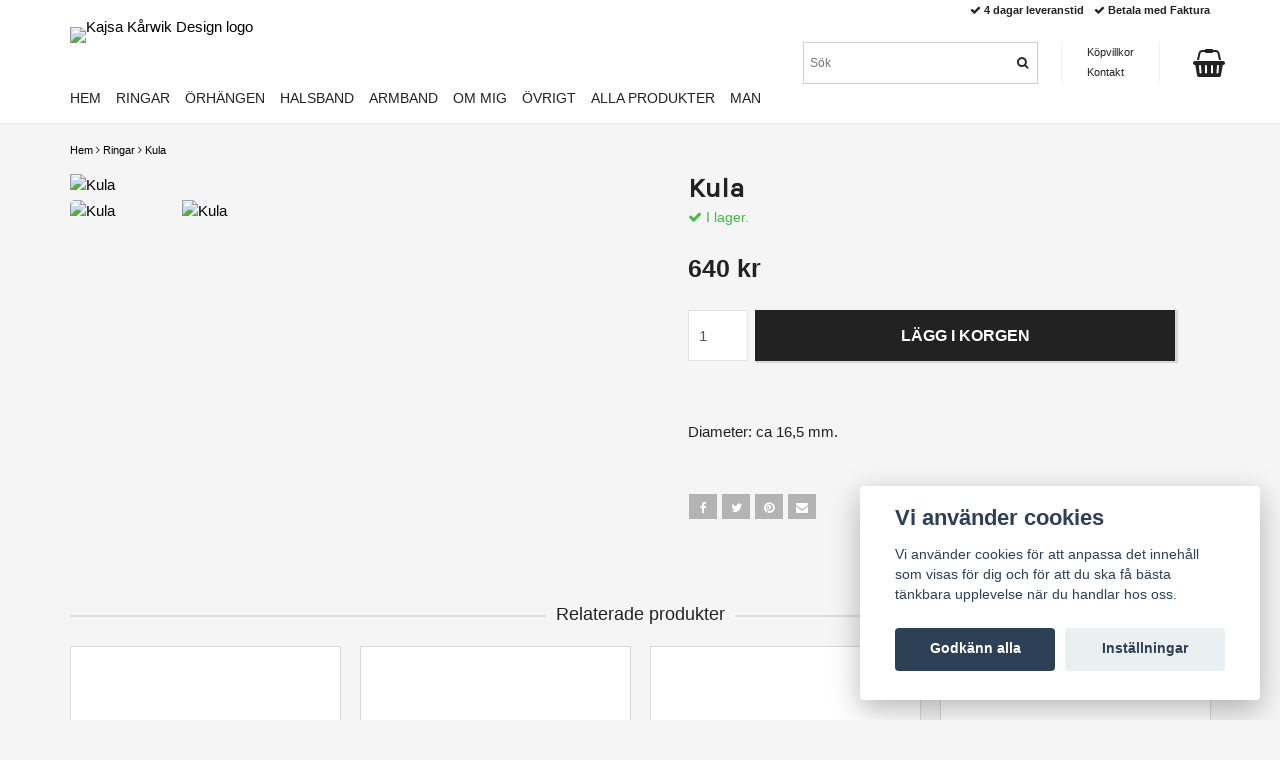

--- FILE ---
content_type: text/html; charset=utf-8
request_url: https://kajsakarwikdesign.se/ringar/kula-2
body_size: 8727
content:
<!DOCTYPE html>
<html lang="sv">
<head><meta property="ix:host" content="cdn.quickbutik.com/images"><meta http-equiv="Content-Type" content="text/html; charset=utf-8">
<title>Kula - Kajsa Kårwik Design</title>
<meta name="author" content="Quickbutik">
<meta name="description" content="Diameter: ca 16,5 mm.">
<link rel="canonical" href="https://kajsakarwikdesign.se/ringar/kula-2">
<meta property="og:description" content="Diameter: ca 16,5 mm.">
<meta property="og:title" content="Kula - Kajsa Kårwik Design">
<meta property="og:url" content="https://kajsakarwikdesign.se/ringar/kula-2">
<meta property="og:site_name" content="Kajsa Kårwik Design">
<meta property="og:type" content="website">
<meta property="og:image" content="https://cdn.quickbutik.com/images/50526X/products/6380d12a4bb0a.jpeg">
<meta property="twitter:card" content="summary">
<meta property="twitter:title" content="Kajsa Kårwik Design">
<meta property="twitter:description" content="Diameter: ca 16,5 mm.">
<meta property="twitter:image" content="https://cdn.quickbutik.com/images/50526X/products/6380d12a4bb0a.jpeg">
<meta name="viewport" content="width=device-width, initial-scale=1, maximum-scale=1">
<link href="//maxcdn.bootstrapcdn.com/font-awesome/4.6.3/css/font-awesome.min.css" rel="stylesheet" type="text/css">
<link href="//fonts.googleapis.com/css?family=Karla:400" rel="stylesheet" type="text/css"  media="all" /><link href="https://storage.quickbutik.com/templates/mueltis/css/assets.css?40892" rel="stylesheet">
<link href="https://storage.quickbutik.com/stores/50526X/templates/mueltis/css/styles.css?40892" rel="stylesheet">

<script type="text/javascript" defer>document.addEventListener('DOMContentLoaded', () => {
    document.body.setAttribute('data-qb-page', 'product');
});</script><script src="/assets/shopassets/cookieconsent/cookieconsent.js?v=230"></script>
<style>
    html.force--consent,
    html.force--consent body{
        height: auto!important;
        width: 100vw!important;
    }
</style>

    <script type="text/javascript">
    var qb_cookieconsent = initCookieConsent();
    var qb_cookieconsent_blocks = [{"title":"Vi anv\u00e4nder cookies","description":"Vi anv\u00e4nder cookies f\u00f6r att anpassa det inneh\u00e5ll som visas f\u00f6r dig och f\u00f6r att du ska f\u00e5 b\u00e4sta t\u00e4nkbara upplevelse n\u00e4r du handlar hos oss."},{"title":"N\u00f6dv\u00e4ndiga cookies *","description":"Dessa cookies \u00e4r n\u00f6dv\u00e4ndiga f\u00f6r att butiken ska fungera korrekt och g\u00e5r inte att st\u00e4nga av utan att beh\u00f6va l\u00e4mna denna webbplats. De anv\u00e4nds f\u00f6r att funktionalitet som t.ex. varukorg, skapa ett konto och annat ska fungera korrekt.","toggle":{"value":"basic","enabled":true,"readonly":true}},{"title":"Statistik och prestanda","description":"Dessa cookies g\u00f6r att vi kan r\u00e4kna bes\u00f6k och trafik och d\u00e4rmed ta reda p\u00e5 saker som vilka sidor som \u00e4r mest popul\u00e4ra och hur bes\u00f6karna r\u00f6r sig p\u00e5 v\u00e5r webbplats. All information som samlas in genom dessa cookies \u00e4r sammanst\u00e4lld, vilket inneb\u00e4r att den \u00e4r anonym. Om du inte till\u00e5ter dessa cookies kan vi inte ge dig en lika skr\u00e4ddarsydd upplevelse.","toggle":{"value":"analytics","enabled":false,"readonly":false},"cookie_table":[{"col1":"_ga","col2":"google.com","col3":"2 years","col4":"Google Analytics"},{"col1":"_gat","col2":"google.com","col3":"1 minute","col4":"Google Analytics"},{"col1":"_gid","col2":"google.com","col3":"1 day","col4":"Google Analytics"}]},{"title":"Marknadsf\u00f6ring","description":"Dessa cookies st\u00e4lls in via v\u00e5r webbplats av v\u00e5ra annonseringspartner f\u00f6r att skapa en profil f\u00f6r dina intressen och visa relevanta annonser p\u00e5 andra webbplatser. De lagrar inte direkt personlig information men kan identifiera din webbl\u00e4sare och internetenhet. Om du inte till\u00e5ter dessa cookies kommer du att uppleva mindre riktad reklam.","toggle":{"value":"marketing","enabled":false,"readonly":false}}];
</script>
    <!-- Google Analytics 4 -->
    <script async src="https://www.googletagmanager.com/gtag/js?id=G-X60MFTQSQT"></script>
    <script>
        window.dataLayer = window.dataLayer || [];
        function gtag(){dataLayer.push(arguments);}

        gtag('consent', 'default', {
            'analytics_storage': 'denied',
            'ad_storage': 'denied',
            'ad_user_data': 'denied',
            'ad_personalization': 'denied',
            'wait_for_update': 500,
        });

        const getConsentForCategory = (category) => (typeof qb_cookieconsent == 'undefined' || qb_cookieconsent.allowedCategory(category)) ? 'granted' : 'denied';

        if (typeof qb_cookieconsent == 'undefined' || qb_cookieconsent.allowedCategory('analytics') || qb_cookieconsent.allowedCategory('marketing')) {
            const analyticsConsent = getConsentForCategory('analytics');
            const marketingConsent = getConsentForCategory('marketing');

            gtag('consent', 'update', {
                'analytics_storage': analyticsConsent,
                'ad_storage': marketingConsent,
                'ad_user_data': marketingConsent,
                'ad_personalization': marketingConsent,
            });
        }

        // Handle consent updates for GA4
        document.addEventListener('QB_CookieConsentAccepted', function(event) {
            const cookie = qbGetEvent(event).cookie;
            const getConsentLevel = (level) => (cookie && cookie.level && cookie.level.includes(level)) ? 'granted' : 'denied';

            gtag('consent', 'update', {
                'analytics_storage': getConsentLevel('analytics'),
                'ad_storage': getConsentLevel('marketing'),
                'ad_user_data': getConsentLevel('marketing'),
                'ad_personalization': getConsentLevel('marketing'),
            });
        });

        gtag('js', new Date());
        gtag('config', 'G-X60MFTQSQT', { 'allow_enhanced_conversions' : true } );
gtag('event', 'view_item', JSON.parse('{"currency":"SEK","value":"640","items":[{"item_name":"Kula","item_id":"31","price":"640","item_category":"Ringar","item_variant":"","quantity":"1","description":"<p>Diameter: ca 16,5 mm.<\/p>","image_url":"https%3A%2F%2Fcdn.quickbutik.com%2Fimages%2F50526X%2Fproducts%2F6380d12a4bb0a.jpeg"}]}'));

        const gaClientIdPromise = new Promise(resolve => {
            gtag('get', 'G-X60MFTQSQT', 'client_id', resolve);
        });
        const gaSessionIdPromise = new Promise(resolve => {
            gtag('get', 'G-X60MFTQSQT', 'session_id', resolve);
        });

        Promise.all([gaClientIdPromise, gaSessionIdPromise]).then(([gaClientId, gaSessionId]) => {
            var checkoutButton = document.querySelector("a[href='/cart/index']");
            if (checkoutButton) {
                checkoutButton.onclick = function() {
                    var query = new URLSearchParams({
                        ...(typeof qb_cookieconsent == 'undefined' || qb_cookieconsent.allowedCategory('analytics') ? {
                            gaClientId,
                            gaSessionId,
                        } : {}),
                        consentCategories: [
                            ...(typeof qb_cookieconsent == 'undefined' || qb_cookieconsent.allowedCategory('analytics')) ? ['analytics'] : [],
                            ...(typeof qb_cookieconsent == 'undefined' || qb_cookieconsent.allowedCategory('marketing')) ? ['marketing'] : [],
                        ],
                    });
                    this.setAttribute("href", "/cart/index?" + query.toString());
                };
            }
        });
    </script>
    <!-- End Google Analytics 4 --></head>
<body>

<div class="nav-container">
    <nav class="top-bar Fixed overlay-bar">
        <div class="container">

            <div class="nav-menu">
                <div class="row">
                    <div class="hidden-xs hidden-sm col-sm-6">
                        <div class="top-bar-left">
                            <a class="logo-link " href="https://kajsakarwikdesign.se" title="Kajsa Kårwik Design">
                                
                                <img class="logo logo-light" alt="Kajsa Kårwik Design logo" src="https://cdn.quickbutik.com/images/50526X/templates/mueltis/assets/logo.png?s=40892&auto=format">
                            </a>
                            <div class="hidden-xs hidden-sm pull-left">
                            </div>
                            <div class="languages hidden-xs hidden-sm pull-left">
                            </div>
                            <div class="taxtoggler hidden-xs hidden-sm pull-left">
                            </div>
                        </div>
                    </div>
                    <div class="col-sm-12 col-md-6">

                        <div class="row hidden-xs hidden-sm">
                            <div class="col-md-12">
                                <div class="top-bar-pointers">
                                    <i class='fa fax fa-check'></i> 4 dagar leveranstid
                                    
                                    
                                    <i class='fa fax fa-check'></i> Betala med Faktura
                                </div>
                            </div>
                        </div>

                        <div class="row hidden-xs hidden-sm">
                            <div class="col-xs-12">

                                <div class="top-bar-cart pull-right">
                                    <div class="top-bar-cart-icon">
                                        <div class="nav navbar-nav navbar-right">
                                            <div class="dropdown cartMenu">
                                        
                                                <a href="#" class="dropdown-toggle cart" data-toggle="dropdown"><i class="fa fa-shopping-basket"></i></a>
                                        
                                                <ul class="dropdown-menu cart-content" role="menu">
                                                <li class="visible-xs">
                                                    <div class="pull-right cart-close">
                                                        <a href="#" class="dropdown-toggle cart" data-toggle="dropdown"><i class="fa fa-times"></i></a>
                                                    </div>
                                                </li>
                                                <li class="qs-cart-empty" >
                                                    <p style="padding: 28px;font-weight: 600;margin:0;">Din varukorg är tom, men det behöver den inte vara.</p>
                                                </li>
                                                <li class="qs-cart-update" style="display:none;" >
                                                    <div class="visible-xs" id="CARTHEADER">Varukorg</div>
                                                    <table id="CARTITEMS" class="CARTITEMS table table-condensed ">
                                                        <thead>
                                                            <tr>
                                                                <td style="width: 220px;">Produkt</td>
                                                                <td style="width: 127px" class="td-qty">Antal</td>
                                                                <td style="width: 115px" class="hidden-xs">Pris</td>
                                                            </tr>
                                                        </thead>
                                                        <tfoot>
                                                            <tr>
                                                                <td colspan="1"></td>
                                                                <td class="cartTotal">0,00 SEK</td>
                                                                <td colspan="1" class="text-right">
                                                                    <a href="/cart/index" class="btn btn-primary-custom btn-lg checkout">Till kassan</a>
                                                                </td>
                                                            </tr>
                                                        </tfoot>
                                                        <tbody>
                                                        </tbody>
                                                    </table>
                                                    </li>
                                                    <li>
                                                        <div class="visible-xs cart-close"><a href="#" class="dropdown-toggle cart cart-continue btn" data-toggle="dropdown">Fortsätt att handla</a></div>
                                                    </li>
                                                </ul>
                                            </div>
                                        </div>                                    </div>
                                </div>

                                <div class="hidden-xs hidden-sm top-bar-tinymenu pull-right">
                                    <ul>
                                        <li>
                                            <a href="/sidor/terms-and-conditions">Köpvillkor</a>
                                        </li>
                                        <li>
                                            <a href="/contact">Kontakt</a>
                                        </li>
                                        
                                    </ul>
                                </div>
                                <div class="hidden-xs hidden-sm top-bar-search pull-right">
                                    <form id="search-form" action="/shop/search" method="get">
                                        <input class="search_text" name="s" type="text" size="25" placeholder="Sök" value="">
                                        <button class="search_submit" type="submit"><i class="fa fa-search"></i></button>
                                        <div class="clear"></div>
                                    </form>
                                </div>
                            </div>
                        </div>
                        
                        <div class="row visible-xs visible-sm mobile-top-bar">
                            
                            <div class="col-sm-12 col-xs-12 burger-wrapper">
                                <div class="visible-xs visible-sm mobile-toggle">
                                    <a class="c-hamburger c-hamburger--htx" href="#mobile-menu"><span>toggle</span></a>
                                </div>
    
                                <div class="visible-xs visible-sm mobile-logo">
                                    <div class="logo logo-light ">
                                        <a href="https://kajsakarwikdesign.se" title="Kajsa Kårwik Design">
                                            
                                            <img alt="Kajsa Kårwik Design" src="https://cdn.quickbutik.com/images/50526X/templates/mueltis/assets/logo.png?s=40892&auto=format">
                                        </a>
                                    </div>
                                </div>
    
                                <div class="top-bar-cart pull-right">
                                    <div class="top-bar-cart-icon">
                                        <div class="nav navbar-nav navbar-right">
                                            <div class="dropdown cartMenu">
                                        
                                                <a href="#" class="dropdown-toggle cart" data-toggle="dropdown"><i class="fa fa-shopping-basket"></i></a>
                                        
                                                <ul class="dropdown-menu cart-content" role="menu">
                                                <li class="visible-xs">
                                                    <div class="pull-right cart-close">
                                                        <a href="#" class="dropdown-toggle cart" data-toggle="dropdown"><i class="fa fa-times"></i></a>
                                                    </div>
                                                </li>
                                                <li class="qs-cart-empty" >
                                                    <p style="padding: 28px;font-weight: 600;margin:0;">Din varukorg är tom, men det behöver den inte vara.</p>
                                                </li>
                                                <li class="qs-cart-update" style="display:none;" >
                                                    <div class="visible-xs" id="CARTHEADER">Varukorg</div>
                                                    <table id="CARTITEMS" class="CARTITEMS table table-condensed ">
                                                        <thead>
                                                            <tr>
                                                                <td style="width: 220px;">Produkt</td>
                                                                <td style="width: 127px" class="td-qty">Antal</td>
                                                                <td style="width: 115px" class="hidden-xs">Pris</td>
                                                            </tr>
                                                        </thead>
                                                        <tfoot>
                                                            <tr>
                                                                <td colspan="1"></td>
                                                                <td class="cartTotal">0,00 SEK</td>
                                                                <td colspan="1" class="text-right">
                                                                    <a href="/cart/index" class="btn btn-primary-custom btn-lg checkout">Till kassan</a>
                                                                </td>
                                                            </tr>
                                                        </tfoot>
                                                        <tbody>
                                                        </tbody>
                                                    </table>
                                                    </li>
                                                    <li>
                                                        <div class="visible-xs cart-close"><a href="#" class="dropdown-toggle cart cart-continue btn" data-toggle="dropdown">Fortsätt att handla</a></div>
                                                    </li>
                                                </ul>
                                            </div>
                                        </div>                                    </div>
                                </div>
                                
                            </div> <!-- end burger-wrapper -->
                            
                            <div class="col-sm-12 col-xs-12 top-elements-wrapper ">
                                
                                <div class="top-elements">

                                    <div class="visible-xs visible-sm languages_m" style="display: none !important;">
                                        <div class="language_m">
                                        </div>
                                    </div>
                                    
                                    
                                    
                                </div>
                                
                            </div> <!-- end top-elements-wrapper -->
                            
                        </div> <!-- end mobile-top-bar -->
                        
                    </div>
                </div>

                <div class="hidden-xs hidden-sm row">
                    <div class="col-sm-12">
                        <ul class="menu">
                            <li class="has-dropdown">
                                <a href="/">Hem</a>
                            </li>
                            <li class="has-dropdown">
                                <a href="/ringar">Ringar</a>
                            </li>
                            <li class="has-dropdown">
                                <a href="/products">Örhängen</a>
                            </li>
                            <li class="has-dropdown">
                                <a href="/halsband">Halsband</a>
                            </li>
                            <li class="has-dropdown">
                                <a href="/armband">Armband</a>
                            </li>
                            <li class="has-dropdown">
                                <a href="/om-mig">Om mig</a>
                            </li>
                            <li class="has-dropdown">
                                <a href="/ovrigt">Övrigt</a>
                            </li>
                            <li class="has-dropdown">
                                <a href="/alla-produkter">Alla produkter</a>
                            </li>
                            <li class="has-dropdown">
                                <a href="/man">Man</a>
                            </li>
                        </ul>

                    </div>
                </div><!--end of row-->

            </div>
			
		</div><!--end of container-->
	</nav>
</div><div class="main-container ">
    <div class="container">
        <!-- Breadcrumbs --><div class="row">
            <div class="col-md-12">
            	<nav class="breadcrumb" aria-label="breadcrumbs"><a href="/" title="Hem">Hem</a>
            	    <i class="fa fa-angle-right" aria-hidden="true"></i> <a href="/ringar" title="Ringar">Ringar</a>
            	    <i class="fa fa-angle-right" aria-hidden="true"></i> <a href="/ringar/kula-2" title="Kula">Kula</a>
            	    </nav>
</div>
        </div>
        <!-- The main content --><!-- Product Detail -->
<div class="product-details">
    <article id="product" itemscope itemtype="http://schema.org/Product">

    <div class="row">

        <div class="col-xs-12 col-sm-6 img">
            <div class="product-images">
                <ul id="lightSlider">
                    <li data-thumb="https://cdn.quickbutik.com/images/50526X/products/6380d12a4bb0a.jpeg" class="active qs-product-image64">
                        <a href="https://cdn.quickbutik.com/images/50526X/products/6380d12a4bb0a.jpeg" title="Kula">
                            <img itemprop="image" src="https://cdn.quickbutik.com/images/50526X/products/6380d12a4bb0a.jpeg?auto=format" alt="Kula">
                        </a>
                    </li>
                    <li data-thumb="https://cdn.quickbutik.com/images/50526X/products/6380d12e0d1a1.jpeg" class="active qs-product-image65">
                        <a href="https://cdn.quickbutik.com/images/50526X/products/6380d12e0d1a1.jpeg" title="Kula">
                            <img itemprop="image" src="https://cdn.quickbutik.com/images/50526X/products/6380d12e0d1a1.jpeg?auto=format" alt="Kula">
                        </a>
                    </li>
                </ul>
                <br />
            </div>
        </div> <!-- /col-sm-6 -->
        
        <div class="col-xs-12 col-sm-6">

            <div class="section_product_info">

                <div itemprop="offers" itemscope itemtype="http://schema.org/Offer">
                    <meta itemprop="price" content="640">
                    <meta itemprop="priceCurrency" content="SEK">
                    <meta itemprop="itemCondition" content="http://schema.org/NewCondition">
                    <link itemprop="availability" href="http://schema.org/InStock">
                    <meta itemprop="url" content="https://kajsakarwikdesign.se/ringar/kula-2">
                </div>
                
                <meta itemprop="sku" content="31">
                
                

                <h1 itemprop="name">Kula</h1>

                <div class="product-stock-box">
                    <div data-in-stock-text="I lager." data-out-of-stock-text="Ej i lager." data-combination-not-exist-text="Varianten finns ej." class="product-current-stock-status instock"><i class="fa fa-check"></i> I lager.</div>
                    
                </div>
    
                <h3 class="amount qs-product-price">640 kr</h3>
    
                <div>
    
                    <form class="qs-cart form" method="post">     
                        <input type="hidden" class="qs-cart-pid"    value="31">
                        <input type="hidden" class="qs-cart-price"  value="640">
    
    
                        <div class="row">
                            <div class="form-group col-xs-12 addCart">
                                <input name="qs-cart-qty" type="number" min="1" max="100" class="qs-cart-qty form-control span4" value="1">
                                <button name="checkout" data-unavailable-txt="Tyvärr slut i lager" class="btn btn-primary-custom qs-cart-submit btn-lg qty-cart-submit" type="submit">LÄGG I KORGEN</button>
                            </div>
                        </div>
                    </form>
                    
                    
                    
                    
                    <div class="product_description product-description-wrapper" itemprop="description">
                        <p>Diameter: ca 16,5 mm.</p>
                    </div>

                        <div id="share"></div>
    
                </div>
                
            </div> <!-- section_product_info -->
        </div> <!-- /col-sm-6 -->
    </div> <!-- row -->
    </article>
</div> <!-- product-details -->
  
<div class="clearfix"></div>
    <h3 class="ml related-products">Relaterade produkter</h3>
    <div class="row related-products-grid">
    
    
    
    
    
    
    
    <div class="col-md-3 col-xs-6 product" data-pid="55">
        <div class="widget-area-browse">
            <div class="container-item">
            <div class="item">            
                <div class="product-images">
                    <div class="post-header ">
                        <img alt="Rock #4" src="https://cdn.quickbutik.com/images/50526X/products/644fa8f4ea59f.jpeg?w=280&h=280&fit=crop&auto=format">
                    </div>
                </div>
                  
                <div class="item-overlay"> 
                    <a title="Rock #4" href="/ringar/rock-4"></a>    
                </div>
            </div><!-- item-->  
            </div><!-- container-item -->
            
            <div class="widget-info">
                <div class="widget-text">
                    <a href="/ringar/rock-4">Rock #4</a>
                </div>
                <div class="amount">
                        740 kr 
                </div>
                <div class="widget-buy">
						<form class="qs-cart" method="post">     
					        <input type="hidden" class="qs-cart-pid"    value="55">
					        <input type="hidden" class="qs-cart-price"  value="740">
							<input name="qs-cart-qty" type="hidden" class="qs-cart-qty qty-picker" value="1" />

							<button type="submit" name="add" class="btn btn-block btn-inverse buy-button qs-cart-submit"><i class="fa fa-shopping-basket"></i> KÖP</button>
		
						</form>
						
					
                </div>
            </div>
        </div><!-- /End widget-area -->
    </div>
    <div class="col-md-3 col-xs-6 product" data-pid="74">
        <div class="widget-area-browse">
            <div class="container-item">
            <div class="item">            
                <div class="product-images">
                    <div class="post-header ">
                        <img alt="Sken ametist" src="https://cdn.quickbutik.com/images/50526X/products/6547c07b8ada6.jpeg?w=280&h=280&fit=crop&auto=format">
                    </div>
                </div>
                  
                <div class="item-overlay"> 
                    <a title="Sken ametist" href="/ringar/sken-ametist"></a>    
                </div>
            </div><!-- item-->  
            </div><!-- container-item -->
            
            <div class="widget-info">
                <div class="widget-text">
                    <a href="/ringar/sken-ametist">Sken ametist</a>
                </div>
                <div class="amount">
                        1 280 kr 
                </div>
                <div class="widget-buy">
						<form class="qs-cart" method="post">     
					        <input type="hidden" class="qs-cart-pid"    value="74">
					        <input type="hidden" class="qs-cart-price"  value="1280">
							<input name="qs-cart-qty" type="hidden" class="qs-cart-qty qty-picker" value="1" />

							<button type="submit" name="add" class="btn btn-block btn-inverse buy-button qs-cart-submit"><i class="fa fa-shopping-basket"></i> KÖP</button>
		
						</form>
						
					
                </div>
            </div>
        </div><!-- /End widget-area -->
    </div>
    <div class="col-md-3 col-xs-6 product" data-pid="76">
        <div class="widget-area-browse">
            <div class="container-item">
            <div class="item">            
                <div class="product-images">
                    <div class="post-header ">
                        <img alt="OWN" src="https://cdn.quickbutik.com/images/50526X/products/6547c00fae87e.jpeg?w=280&h=280&fit=crop&auto=format">
                    </div>
                </div>
                  
                <div class="item-overlay"> 
                    <a title="OWN" href="/ringar/own-rund"></a>    
                </div>
            </div><!-- item-->  
            </div><!-- container-item -->
            
            <div class="widget-info">
                <div class="widget-text">
                    <a href="/ringar/own-rund">OWN</a>
                </div>
                <div class="amount">
                        640 kr 
                </div>
                <div class="widget-buy">
						<form class="qs-cart" method="post">     
					        <input type="hidden" class="qs-cart-pid"    value="76">
					        <input type="hidden" class="qs-cart-price"  value="640">
							<input name="qs-cart-qty" type="hidden" class="qs-cart-qty qty-picker" value="1" />

							<button type="submit" name="add" class="btn btn-block btn-inverse buy-button qs-cart-submit"><i class="fa fa-shopping-basket"></i> KÖP</button>
		
						</form>
						
					
                </div>
            </div>
        </div><!-- /End widget-area -->
    </div>
    <div class="col-md-3 col-xs-6 product" data-pid="95">
        <div class="widget-area-browse">
            <div class="container-item">
            <div class="item">            
                <div class="product-images">
                    <div class="post-header ">
                        <img alt="Minnessmycken" src="https://cdn.quickbutik.com/images/50526X/products/69456e0c4028b.jpeg?w=280&h=280&fit=crop&auto=format">
                    </div>
                </div>
                  
                <div class="item-overlay"> 
                    <a title="Minnessmycken" href="/ringar/24-minnessmycken"></a>    
                </div>
            </div><!-- item-->  
            </div><!-- container-item -->
            
            <div class="widget-info">
                <div class="widget-text">
                    <a href="/ringar/24-minnessmycken">Minnessmycken</a>
                </div>
                <div class="amount">
                        1 100 kr 
                </div>
                <div class="widget-buy">
						<form class="qs-cart" method="post">     
					        <input type="hidden" class="qs-cart-pid"    value="95">
					        <input type="hidden" class="qs-cart-price"  value="1100">
							<input name="qs-cart-qty" type="hidden" class="qs-cart-qty qty-picker" value="1" />

							<button type="submit" name="add" class="btn btn-block btn-inverse buy-button qs-cart-submit"><i class="fa fa-shopping-basket"></i> KÖP</button>
		
						</form>
						
					
                </div>
            </div>
        </div><!-- /End widget-area -->
    </div>
    </div>

</div>
    
    <footer>
       <div class="section_about">
          <div class="container">
             <div class="row">
                <div class="col-md-4 col-sm-12 col-xs-12">
                   <h4>Om oss</h4>
                   <div class="main-text">
                        Smycken i äkta silver och guld, skapade för hand. inspirerade av naturen.
                   </div>
                </div>
                <div class="col-md-4 col-sm-6 col-xs-12">
                    <h4>Betalsätt</h4>
                    <div class="main-text">
                        Du som kund kan alltid känna dig trygg och säker när du handlar hos oss. Vi använder följande betalsätt.
                        
                        <div class="paymentmethods">
                                <img alt="Swish" class="x1" src="/assets/shopassets/paylogos/swish.png"> 
                                <img alt="Klarna" class="x1" src="https://cdn.klarna.com/1.0/shared/image/generic/logo/sv_se/basic/logo_black.png?width=75">
                        </div>
                    </div>
                </div>
                <div class="col-md-4 col-sm-6 col-xs-12">
                   <h4>Vi finns här</h4>
                   <div class="main-text">
                      Har du önskemål eller funderingar?  <br>Telefon: 070-247 85 02<br>E-postadress: <a href="/cdn-cgi/l/email-protection" class="__cf_email__" data-cfemail="12797360657b79797378617352757f737b7e3c717d7f">[email&#160;protected]</a>
                   </div>
                </div>
             </div>
          </div>
       </div>
       <div class="section_footer">
          <div class="container">
             <div class="row">
                <div class="col-md-4 col-sm-4 col-xs-12">
                </div>
                <div class="col-md-4 col-sm-4 col-xs-12">
                   <div class="socials text-center">
                          <a href="https://www.facebook.com/profile.php?id=100083288555287" target="_blank" class="btn btn-facebook social"><i class="fa fa-facebook"></i></a>
                          <a href="https://instagram.com/kajsakarwikdesign" target="_blank" class="btn btn-instagram social"><i class="fa fa-instagram"></i></a>
                   </div>
                </div>
                <div class="col-md-4 col-sm-4 col-xs-12">
                   <div class="copyright_line">© Copyright Kajsa Kårwik Design</div>
                   <div class="poweredby"><a style="text-decoration: none;" target="_blank" rel="nofollow sponsored" title="Powered by Quickbutik" href="https://quickbutik.com">Powered by Quickbutik</a></div>
                </div>
             </div>
          </div>
       </div>
    </footer></div>

<!-- The mobile menu -->
<div id="mobile-bar-settings" data-lbl-overview="Översikt" data-lbl-search="Sök"></div>

<nav id="mobile-menu"><ul>
<li>
        <a href="/">Hem</a>
        </li>
    <li>
        <a href="/ringar">Ringar</a>
        </li>
    <li>
        <a href="/products">Örhängen</a>
        </li>
    <li>
        <a href="/halsband">Halsband</a>
        </li>
    <li>
        <a href="/armband">Armband</a>
        </li>
    <li>
        <a href="/om-mig">Om mig</a>
        </li>
    <li>
        <a href="/ovrigt">Övrigt</a>
        </li>
    <li>
        <a href="/alla-produkter">Alla produkter</a>
        </li>
    <li>
        <a href="/man">Man</a>
        </li>
    <li>
        <a href="/sidor/terms-and-conditions">Köpvillkor</a>
        </li>
    <li>
        <a href="/contact">Kontakt</a>
        </li>
    </ul></nav><div class="modal fade" id="languageModal" role="dialog" data-backdrop="false">
   <div class="modal-dialog modal-sm" stye="margin-top:300px">
     <div class="modal-content">
        <div class="modal-header">
            <button type="button" class="close" data-dismiss="modal" aria-label="Close"><span aria-hidden="true">×</span></button>
            <div>
Choose language
</div>
        </div>
       <div class="modal-body">
       </div>
     </div>
   </div>
 </div>
 
    <script data-cfasync="false" src="/cdn-cgi/scripts/5c5dd728/cloudflare-static/email-decode.min.js"></script><script type="text/javascript" src="https://storage.quickbutik.com/templates/mueltis/js/jquery.min.js?40892"></script><script type="text/javascript" src="https://storage.quickbutik.com/templates/mueltis/js/plugins.js?40892"></script><script type="text/javascript" src="https://storage.quickbutik.com/templates/mueltis/js/qs_functions.js?40892"></script><script type="text/javascript" src="https://storage.quickbutik.com/templates/mueltis/js/custom.js?40892"></script><script type="text/javascript">
    $(document).ready(function(){$("#mobile-menu").mmenu({navbar:{title:$("#mobile-bar-settings").attr("data-lbl-overview"),url:"/"},navbars:[{position:"top",content:["searchfield"]}],classNames:{fixedElements:{fixed:"mm-fixed"}},searchfield:{placeholder:$("#mobile-bar-settings").attr("data-lbl-search"),add:!0,search:!1}});var e=$("#mobile-menu").data("mmenu");e.bind("opening",function(){$(".c-hamburger").addClass("is-active")}),e.bind("close",function(){$(".c-hamburger").removeClass("is-active")}),$("#mobile-menu .mm-search input").keyup(function(e){13==e.keyCode&&(window.location.href=$('#search-form').attr('action')+"?s="+$(this).val())}),$(".mm-next").addClass("mm-fullsubopen")});
    
    
    $('#newsletter_form').submit(function(e){
            e.preventDefault();
            
            $.post('/shop/newsletter', $.param($(this).serializeArray()), function(data) {
                if(data.error) { 
                    alert($('#newsletter_form').data('txt-error'));
                }else{
                    alert($('#newsletter_form').data('txt-success'));
                }
            }, "json");
    });
    
    </script>
<script type="text/javascript">var qs_store_url = "https://kajsakarwikdesign.se";</script>
<script type="text/javascript">var qs_store_apps_data = {"location":"\/ringar\/kula-2","products":[],"product_id":"31","category_id":null,"category_name":"Ringar","fetch":"fetch","order":null,"search":null,"recentPurchaseId":null,"product":{"title":"Kula","price":"640 kr","price_raw":"640","before_price":"0 kr","hasVariants":false,"weight":"0","stock":"1","url":"\/ringar\/kula-2","preorder":false,"images":[{"url":"https:\/\/cdn.quickbutik.com\/images\/50526X\/products\/6380d12a4bb0a.jpeg","position":"1","title":"6380d12a4bb0a.jpeg","is_youtube_thumbnail":false},{"url":"https:\/\/cdn.quickbutik.com\/images\/50526X\/products\/6380d12e0d1a1.jpeg","position":"2","title":"6380d12e0d1a1.jpeg","is_youtube_thumbnail":false}]}}; var qs_store_apps = [];</script>
<script>if (typeof qs_options !== "undefined") { qs_store_apps_data.variants = JSON.stringify(Array.isArray(qs_options) ? qs_options : []); }</script>
<script type="text/javascript">$.ajax({type:"POST",url:"https://kajsakarwikdesign.se/apps/fetch",async:!1,data:qs_store_apps_data, success:function(s){qs_store_apps=s}});</script>
<script type="text/javascript" src="/assets/qb_essentials.babel.js?v=20251006"></script><script type="text/javascript"> var recaptchaSiteKey="6Lc-2GcUAAAAAMXG8Lz5S_MpVshTUeESW6iJqK0_"; </script>
<script>
    qb_cookieconsent.run({
        current_lang: 'en',
        autoclear_cookies: true,
        cookie_expiration: 90,
        autoload_css: true,
        theme_css: '/assets/shopassets/cookieconsent/cookieconsent.css?v=231',
        languages: {
            en: {
                consent_modal: {
                    title: "Vi använder cookies",
                    description: 'Vi använder cookies för att anpassa det innehåll som visas för dig och för att du ska få bästa tänkbara upplevelse när du handlar hos oss.',
                    primary_btn: {
                        text: 'Godkänn alla',
                        role: 'accept_all'
                    },
                    secondary_btn: {
                        text: 'Inställningar',
                        role: 'settings'
                    }
                },
                settings_modal: {
                    title: 'Cookie inställningar',
                    save_settings_btn: "Spara",
                    accept_all_btn: "Godkänn alla",
                    cookie_table_headers: [
                        { col1: "Name" },
                        { col2: "Domain" },
                        { col3: "Expiration" },
                        { col4: "Description" }
                    ],
                    blocks: qb_cookieconsent_blocks
                }
            }
        },
        onAccept: function (cookie) {
            var event = new CustomEvent("QB_CookieConsentAccepted", {
                detail: {
                    cookie: cookie
                }
            });

            document.dispatchEvent(event);
        },
        onChange: function (cookie) {
            var event = new CustomEvent("QB_CookieConsentAccepted", {
                detail: {
                    cookie: cookie
                }
            });

            document.dispatchEvent(event);
        },
    });

</script>

    <script src="/assets/shopassets/misc/magicbean.js?v=1" data-shop-id="50526" data-url="https://magic-bean.services.quickbutik.com/v1/sow" data-site-section="1" data-key="ecdc725ae7ae83f04a0a7f85a392f1c6" defer></script><script>
    document.addEventListener('QB_CookieConsentAccepted', function(event) {
        const cookie = qbGetEvent(event).cookie;

        const getConsentLevel = (level) => (cookie && cookie.level && cookie.level.includes(level)) ? 'granted' : 'denied';

        gtag('consent', 'update', {
            'analytics_storage': getConsentLevel('analytics'),
            'ad_storage': getConsentLevel('marketing'),
            'ad_user_data': getConsentLevel('marketing'),
            'ad_personalization': getConsentLevel('marketing'),
        });
    });

    document.addEventListener('QB_CartAdded', function(e) {
        const itemData = qbGetEvent(e).itemData;

        let eventData = {
            currency: 'SEK',
            value: parseFloat(itemData.item.price_raw),
            items: [{
                id: itemData.item.id,
                item_id: itemData.item.id,
                name: itemData.item.title.replaceAll('"', ''),
                item_name: itemData.item.title.replaceAll('"', ''),
                affiliation: `Kajsa Kårwik Design`,
                ...(itemData.variant_name && {
                    name: itemData.item.title.replaceAll('"', '') + ' ' + itemData.variant_name.replaceAll('"', ''),
                    item_name: itemData.item.title.replaceAll('"', '') + ' ' + itemData.variant_name.replaceAll('"', ''),
                    variant: itemData.variant_name.replaceAll('"', ''),
                    item_variant: itemData.variant_name.replaceAll('"', ''),
                }),
                price: parseFloat(itemData.item.price_raw),
                quantity: itemData.qty
            }],
        };
        'undefined' !== typeof gtag && gtag('event', 'add_to_cart', eventData);
    });
</script>
<script type="text/javascript">document.addEventListener("DOMContentLoaded", function() {
const viewProductEvent = new CustomEvent('view-product', {
                detail: {
                    id: '31',
                    name: 'Kula',
                    currency: 'SEK',
                    price: '640'
                }
            });
            document.dispatchEvent(viewProductEvent);
});</script><script defer src="https://static.cloudflareinsights.com/beacon.min.js/vcd15cbe7772f49c399c6a5babf22c1241717689176015" integrity="sha512-ZpsOmlRQV6y907TI0dKBHq9Md29nnaEIPlkf84rnaERnq6zvWvPUqr2ft8M1aS28oN72PdrCzSjY4U6VaAw1EQ==" data-cf-beacon='{"rayId":"9c1011cbac93d685","version":"2025.9.1","serverTiming":{"name":{"cfExtPri":true,"cfEdge":true,"cfOrigin":true,"cfL4":true,"cfSpeedBrain":true,"cfCacheStatus":true}},"token":"7a304e0c4e854d16bca3b20c50bbf8db","b":1}' crossorigin="anonymous"></script>
</body>
</html>
